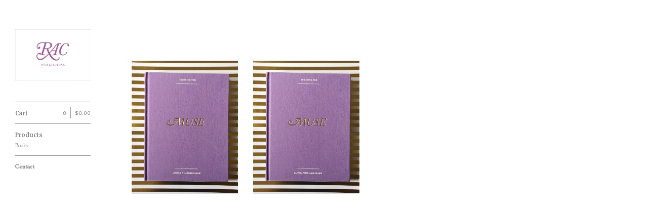

--- FILE ---
content_type: text/html; charset=utf-8
request_url: https://racpublishing.bigcartel.com/
body_size: 3354
content:
<!DOCTYPE html>
<!--[if lt IE 8]><html class="lt-ie9 lt-ie8"> <![endif]-->
<!--[if IE 8]><html class="lt-ie9"> <![endif]-->
<!--[if gt IE 8]><!--><html> <!--<![endif]-->
<head>
  <title>Home | RAC PUBLISHING</title>
  <meta charset="utf-8">
  <meta name="viewport" content="width=device-width, initial-scale=1.0, maximum-scale=1.0, user-scalable=no">

  <link href="/theme_stylesheets/49445290/1623170226/theme.css" media="screen" rel="stylesheet" type="text/css">

  <!--[if lt IE 9]>
    <script src="//html5shim.googlecode.com/svn/trunk/html5.js"></script>
  <![endif]-->

  <!-- Served from Big Cartel Storefront -->
<!-- Big Cartel generated meta tags -->
<meta name="generator" content="Big Cartel" />
<meta name="author" content="RAC PUBLISHING" />
<meta name="description" content="A boutique Black publishing company." />
<meta name="referrer" content="strict-origin-when-cross-origin" />
<meta name="theme_name" content="Sidecar" />
<meta name="theme_version" content="1.5.17" />
<meta property="og:type" content="website" />
<meta property="og:site_name" content="RAC PUBLISHING" />
<meta property="og:title" content="RAC PUBLISHING" />
<meta property="og:url" content="https://racpublishing.bigcartel.com/" />
<meta property="og:description" content="A boutique Black publishing company." />
<meta property="og:image" content="https://assets.bigcartel.com/account_images/2989916/B56671B7-0F36-4A94-9724-4F1093CA8880.png?auto=format&amp;fit=max&amp;h=1200&amp;w=1200" />
<meta property="og:image:secure_url" content="https://assets.bigcartel.com/account_images/2989916/B56671B7-0F36-4A94-9724-4F1093CA8880.png?auto=format&amp;fit=max&amp;h=1200&amp;w=1200" />
<meta name="twitter:card" content="summary_large_image" />
<meta name="twitter:title" content="RAC PUBLISHING" />
<meta name="twitter:description" content="A boutique Black publishing company." />
<meta name="twitter:image" content="https://assets.bigcartel.com/account_images/2989916/B56671B7-0F36-4A94-9724-4F1093CA8880.png?auto=format&amp;fit=max&amp;h=1200&amp;w=1200" />
<!-- end of generated meta tags -->

<!-- Big Cartel generated link tags -->
<link rel="preconnect" href="https://fonts.googleapis.com" />
<link rel="preconnect" href="https://fonts.gstatic.com" crossorigin="true" />
<link rel="stylesheet" href="//fonts.googleapis.com/css?family=Goudy+Bookletter+1911|Noticia+Text:400,700&amp;display=swap" type="text/css" title="Google Fonts" />
<link rel="canonical" href="https://www.becomingthemuse.com/" />
<link rel="alternate" href="https://www.becomingthemuse.com/products.xml" type="application/rss+xml" title="Product Feed" />
<link rel="icon" href="/favicon.svg" type="image/svg+xml" />
<link rel="icon" href="/favicon.ico" type="image/x-icon" />
<link rel="apple-touch-icon" href="/apple-touch-icon.png" />
<!-- end of generated link tags -->

<!-- Big Cartel generated structured data -->
<script type="application/ld+json">
{"@context":"https://schema.org","@type":"BreadcrumbList","itemListElement":[{"@type":"ListItem","position":1,"name":"Home","item":"https://www.becomingthemuse.com/"}]}
</script>
<script type="application/ld+json">
[{"@context":"https://schema.org","@type":"WebSite","name":"RAC PUBLISHING","description":"A boutique Black publishing company. ","url":"https://www.becomingthemuse.com"},{"@context":"https://schema.org","@type":"Organization","name":"RAC PUBLISHING","description":"A boutique Black publishing company. ","url":"https://www.becomingthemuse.com","logo":{"@type":"ImageObject","url":"https://assets.bigcartel.com/account_images/2989916/B56671B7-0F36-4A94-9724-4F1093CA8880.png?auto=format\u0026fit=max\u0026h=1200\u0026w=1200"}}]
</script>

<!-- end of generated structured data -->

<script>
  window.bigcartel = window.bigcartel || {};
  window.bigcartel = {
    ...window.bigcartel,
    ...{"account":{"id":2276572,"host":"www.becomingthemuse.com","bc_host":"racpublishing.bigcartel.com","currency":"USD","country":{"code":"US","name":"United States"}},"theme":{"name":"Sidecar","version":"1.5.17","colors":{"button_background_color":null,"button_text_color":null,"button_hover_background_color":null,"background_color":"#ffffff","primary_text_color":null,"link_text_color":"#666766","link_hover_color":null}},"checkout":{"payments_enabled":true,"stripe_publishable_key":"pk_live_51QWJUZA1iebURhtYYJhYuW9TGpnPsCmlBO1LQzD0Vn08Cj9ZZkM6KUPjGssA4HfFVTsQDXLcqcrgrVHLGbS7rBsL00B4ffhxbG","paypal_merchant_id":"5UVX5TXYQ4WN4"},"page":{"type":"home"}}
  }
</script>
<script id="stripe-js" src="https://js.stripe.com/v3/" async></script>
<script async src="https://www.paypal.com/sdk/js?client-id=AbPSFDwkxJ_Pxau-Ek8nKIMWIanP8jhAdSXX5MbFoCq_VkpAHX7DZEbfTARicVRWOVUgeUt44lu7oHF-&merchant-id=5UVX5TXYQ4WN4&currency=USD&components=messages,buttons" data-partner-attribution-id="BigCartel_SP_PPCP" data-namespace="PayPalSDK"></script>
<script type="text/javascript">
  var _bcaq = _bcaq || [];
  _bcaq.push(['_setUrl','stats1.bigcartel.com']);_bcaq.push(['_trackVisit','2276572']);
  (function() {
    var bca = document.createElement('script'); bca.type = 'text/javascript'; bca.async = true;
    bca.src = '/stats.min.js';
    var s = document.getElementsByTagName('script')[0]; s.parentNode.insertBefore(bca, s);
  })();
</script>
<script src="/assets/currency-formatter-e6d2ec3fd19a4c813ec8b993b852eccecac4da727de1c7e1ecbf0a335278e93a.js"></script>
</head>

<body id="home" class="theme" data-search="false">
  <div class="wrapper">
    <aside>
      <div>
        <header>
          <a href="/" title="RAC PUBLISHING" class="logo  image " >
            
              <img src="https://assets.bigcartel.com/theme_images/17200129/RAC_logo-02.jpg" alt="RAC PUBLISHING" width="150" />
            
          </a>
        </header>

        <nav>
          <section>
            <h2 class="title">
              <a href="/cart" class="cart ">
                <b>Cart</b>
                <span class="total"><span class="currency_sign">$</span>0.00</span>
                <span class="count">0</span>
              </a>
            </h2>
          </section>

          <section>
            <h2 class="title">
              <a href="/products" class="">
                Products
              </a>
            </h2>

            

            <ul>
              
                <li>
                  <a href="/category/books" class="">
                    Books
                  </a>
                </li>
              
            </ul>
          </section>

          

          <section>
            <ul>
              
              <li class="title">
                <a href="/contact" class="">
                  Contact
                </a>
              </li>
              
            </ul>
          </section>
        </nav>
      </div>

      <footer>
        <cite><a href="https://www.bigcartel.com/?utm_source=bigcartel&utm_medium=storefront&utm_campaign=2276572&utm_term=racpublishing" data-bc-hook="attribution" rel="nofollow">Powered by Big Cartel</a></cite>
      </footer>
    </aside>

    <div class="main overlay">
      <header>
        <a href="/cart" class="cart">0</a>
        <a href="#" class="menu">Menu<b></b></a>
        <a href="/" title="RAC PUBLISHING" class="logo">RAC PUBLISHING</a>
      </header>
      
        <div class="page home">
  

    
      <ul class="products_list">
        
          <li class="product">
            <a href="/product/becoming-the-muse">
              <img alt="Image of Becoming The Muse - Limited Edition (vault release)" src="https://assets.bigcartel.com/product_images/171206932/untitled.jpg?auto=format&fit=max&w=780">
              <div class="product_info">
                <div>
                  <p>
                    <span class="product_name">Becoming The Muse - Limited Edition (vault release)</span>
                    <span class="sale active">
                      <span class="currency_sign">$</span>88.00
                        / On Sale
                      
                    </span>
                  </p>
                </div>
              </div>
            </a>
          </li>
        
          <li class="product">
            <a href="/product/becoming-the-muse-deluxe-signed-copy">
              <img alt="Image of Becoming The Muse - Deluxe Signed Copy: Zora Neale Hurston edition" src="https://assets.bigcartel.com/product_images/171011044/untitled.jpg?auto=format&fit=max&w=780">
              <div class="product_info">
                <div>
                  <p>
                    <span class="product_name">Becoming The Muse - Deluxe Signed Copy: Zora Neale Hurston edition</span>
                    <span class="price sold-out">
                      <span class="currency_sign">$</span>45.00
                       / Sold Out
                        
                    </span>
                  </p>
                </div>
              </div>
            </a>
          </li>
        
      </ul>

      <p class="pagination">
        
          
        

        
          
        
      </p>

    

  
</div>

      
    </div>
  </div>

  <script src="//ajax.googleapis.com/ajax/libs/jquery/1.9.1/jquery.min.js" type="text/javascript"></script>
  <script src="https://assets.bigcartel.com/api/6/api.usd.js?v=1" type="text/javascript"></script>
  <script src="https://assets.bigcartel.com/theme_assets/3/1.5.17/theme.js?v=1" type="text/javascript"></script>
  <script type="text/javascript">
    Store.isotopeOptions = {
      itemSelector: '.product',
      layoutMode: 'masonry',
      masonry: {
        columnWidth: 240,
        gutterWidth: 30
      }
    };

    Store.infiniteOptions = {
      paginationSelector: '.pagination',
      moreSelector: '.next',
      itemSelector: '.products_list .product'
    };

    
  </script>

<script defer src="https://static.cloudflareinsights.com/beacon.min.js/vcd15cbe7772f49c399c6a5babf22c1241717689176015" integrity="sha512-ZpsOmlRQV6y907TI0dKBHq9Md29nnaEIPlkf84rnaERnq6zvWvPUqr2ft8M1aS28oN72PdrCzSjY4U6VaAw1EQ==" data-cf-beacon='{"rayId":"9c3889c3d8b3224d","version":"2025.9.1","serverTiming":{"name":{"cfExtPri":true,"cfEdge":true,"cfOrigin":true,"cfL4":true,"cfSpeedBrain":true,"cfCacheStatus":true}},"token":"44d6648085c9451aa740849b0372227e","b":1}' crossorigin="anonymous"></script>
</body>
</html>
